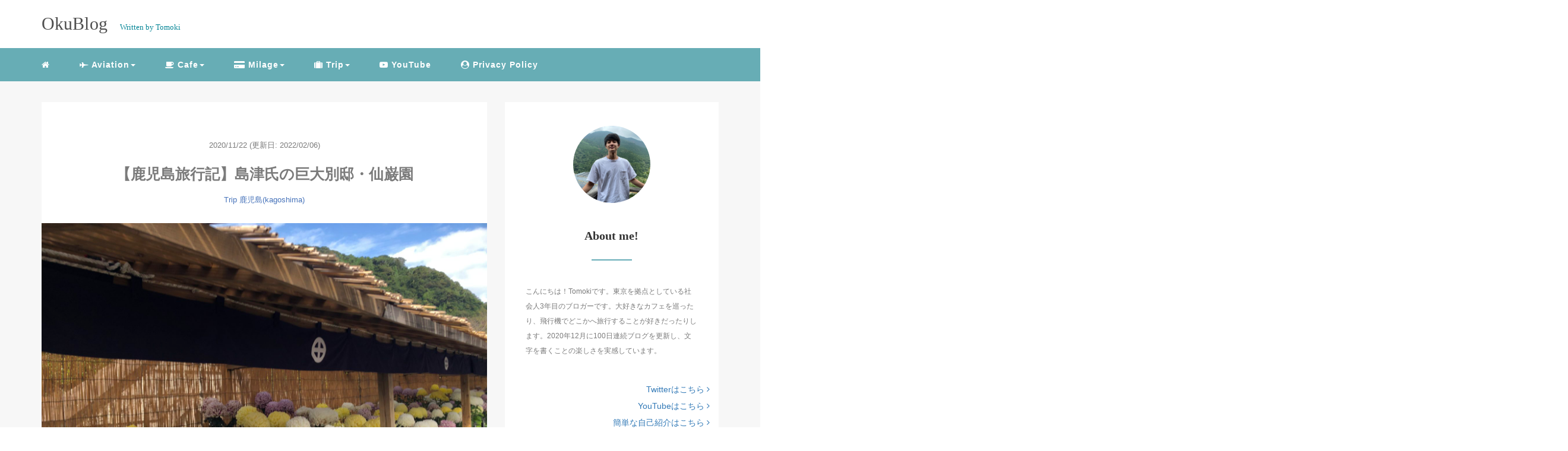

--- FILE ---
content_type: text/html; charset=UTF-8
request_url: https://okublog.com/trip-senganen-kagoshima/
body_size: 14479
content:
<!DOCTYPE HTML>
<html lang="ja">
<head>
<link rel="stylesheet" href="https://okublog.com/wp-content/themes/m_theme/style.css" type="text/css"/>

<meta charset="utf-8" />
<meta name="viewport" content="width=device-width, initial-scale=1">



<!-- OGP設定 -->
<meta property="fb:app_id" content="0000000000000" />
<meta property="fb:admins" content="0000000000000" />
<meta name="twitter:card" value="summary_large_image"/>
<meta name="twitter:site" value="@okublog_" />
<meta name="twitter:creator" value="@okublog_" />
<meta name="twitter:title" value="【鹿児島旅行記】島津氏の巨大別邸・仙巌園"/>
<meta name="twitter:description" value="下調べを何もせずに、鹿児島へきました。空港から市内へ行く途中に見えたのは、巨大な庭園。寄らずにはいられませんでした。"/>

<meta property="og:url" content="https://okublog.com/trip-senganen-kagoshima/"/>
<meta property="og:title" content="【鹿児島旅行記】島津氏の巨大別邸・仙巌園" />
<meta name="twitter:description" value="下調べを何もせずに、鹿児島へきました。空港から市内へ行く途中に見えたのは、巨大な庭園。寄らずにはいられませんでした。"/>
<meta property="og:type" content="article" />
<meta property="og:image" content="https://okublog.com/wp-content/uploads/2020/11/IMG_1023-scaled.jpg" />
<meta name="twitter:image" value="https://okublog.com/wp-content/uploads/2020/11/IMG_1023-scaled.jpg" />

<!-- /OGP設定 -->

<link rel="shortcut icon" href="https://okublog.com/wp-content/themes/m_theme/images/favicon.ico">

<!-- schema.org -->
<meta itemprop="name" content="【鹿児島旅行記】島津氏の巨大別邸・仙巌園">
<meta itemprop="description" content="https://okublog.com/trip-senganen-kagoshima/">


		<!-- All in One SEO 4.9.3 - aioseo.com -->
		<title>【鹿児島旅行記】島津氏の巨大別邸・仙巌園 | OkuBlog</title>
	<meta name="description" content="下調べを何もせずに、鹿児島へきました。空港から市内へ行く途中に見えたのは、巨大な庭園。寄らずにはいられませんでした。" />
	<meta name="robots" content="max-image-preview:large" />
	<meta name="author" content="Tomoki"/>
	<meta name="keywords" content="仙巌園 どこ,旅行,trip,鹿児島(kagoshima)" />
	<link rel="canonical" href="https://okublog.com/trip-senganen-kagoshima/" />
	<meta name="generator" content="All in One SEO (AIOSEO) 4.9.3" />
		<meta property="og:locale" content="ja_JP" />
		<meta property="og:site_name" content="OkuBlog" />
		<meta property="og:type" content="article" />
		<meta property="og:title" content="【鹿児島旅行記】島津氏の巨大別邸・仙巌園 | OkuBlog" />
		<meta property="og:description" content="下調べを何もせずに、鹿児島へきました。空港から市内へ行く途中に見えたのは、巨大な庭園。寄らずにはいられませんでした。" />
		<meta property="og:url" content="https://okublog.com/trip-senganen-kagoshima/" />
		<meta property="article:published_time" content="2020-11-22T03:00:43+00:00" />
		<meta property="article:modified_time" content="2022-02-06T08:13:53+00:00" />
		<meta name="twitter:card" content="summary_large_image" />
		<meta name="twitter:site" content="@okublog_" />
		<meta name="twitter:title" content="【鹿児島旅行記】島津氏の巨大別邸・仙巌園 | OkuBlog" />
		<meta name="twitter:description" content="下調べを何もせずに、鹿児島へきました。空港から市内へ行く途中に見えたのは、巨大な庭園。寄らずにはいられませんでした。" />
		<meta name="twitter:creator" content="@okublog_" />
		<meta name="twitter:image" content="http://okublog.com/wp-content/uploads/2020/11/IMG_1023-scaled.jpg" />
		<script type="application/ld+json" class="aioseo-schema">
			{"@context":"https:\/\/schema.org","@graph":[{"@type":"Article","@id":"https:\/\/okublog.com\/trip-senganen-kagoshima\/#article","name":"\u3010\u9e7f\u5150\u5cf6\u65c5\u884c\u8a18\u3011\u5cf6\u6d25\u6c0f\u306e\u5de8\u5927\u5225\u90b8\u30fb\u4ed9\u5dcc\u5712 | OkuBlog","headline":"\u3010\u9e7f\u5150\u5cf6\u65c5\u884c\u8a18\u3011\u5cf6\u6d25\u6c0f\u306e\u5de8\u5927\u5225\u90b8\u30fb\u4ed9\u5dcc\u5712","author":{"@id":"https:\/\/okublog.com\/author\/tomoki\/#author"},"publisher":{"@id":"https:\/\/okublog.com\/#organization"},"image":{"@type":"ImageObject","url":"https:\/\/okublog.com\/wp-content\/uploads\/2020\/11\/IMG_1023-scaled.jpg","width":2560,"height":1920},"datePublished":"2020-11-22T12:00:43+09:00","dateModified":"2022-02-06T17:13:53+09:00","inLanguage":"ja","mainEntityOfPage":{"@id":"https:\/\/okublog.com\/trip-senganen-kagoshima\/#webpage"},"isPartOf":{"@id":"https:\/\/okublog.com\/trip-senganen-kagoshima\/#webpage"},"articleSection":"Trip, \u9e7f\u5150\u5cf6(kagoshima), \u65c5\u884c, \u30c1\u30e3\u30c3\u30c8"},{"@type":"BreadcrumbList","@id":"https:\/\/okublog.com\/trip-senganen-kagoshima\/#breadcrumblist","itemListElement":[{"@type":"ListItem","@id":"https:\/\/okublog.com#listItem","position":1,"name":"\u30db\u30fc\u30e0","item":"https:\/\/okublog.com","nextItem":{"@type":"ListItem","@id":"https:\/\/okublog.com\/category\/trip\/#listItem","name":"Trip"}},{"@type":"ListItem","@id":"https:\/\/okublog.com\/category\/trip\/#listItem","position":2,"name":"Trip","item":"https:\/\/okublog.com\/category\/trip\/","nextItem":{"@type":"ListItem","@id":"https:\/\/okublog.com\/category\/trip\/kagoshima-trip\/#listItem","name":"\u9e7f\u5150\u5cf6(kagoshima)"},"previousItem":{"@type":"ListItem","@id":"https:\/\/okublog.com#listItem","name":"\u30db\u30fc\u30e0"}},{"@type":"ListItem","@id":"https:\/\/okublog.com\/category\/trip\/kagoshima-trip\/#listItem","position":3,"name":"\u9e7f\u5150\u5cf6(kagoshima)","item":"https:\/\/okublog.com\/category\/trip\/kagoshima-trip\/","nextItem":{"@type":"ListItem","@id":"https:\/\/okublog.com\/trip-senganen-kagoshima\/#listItem","name":"\u3010\u9e7f\u5150\u5cf6\u65c5\u884c\u8a18\u3011\u5cf6\u6d25\u6c0f\u306e\u5de8\u5927\u5225\u90b8\u30fb\u4ed9\u5dcc\u5712"},"previousItem":{"@type":"ListItem","@id":"https:\/\/okublog.com\/category\/trip\/#listItem","name":"Trip"}},{"@type":"ListItem","@id":"https:\/\/okublog.com\/trip-senganen-kagoshima\/#listItem","position":4,"name":"\u3010\u9e7f\u5150\u5cf6\u65c5\u884c\u8a18\u3011\u5cf6\u6d25\u6c0f\u306e\u5de8\u5927\u5225\u90b8\u30fb\u4ed9\u5dcc\u5712","previousItem":{"@type":"ListItem","@id":"https:\/\/okublog.com\/category\/trip\/kagoshima-trip\/#listItem","name":"\u9e7f\u5150\u5cf6(kagoshima)"}}]},{"@type":"Organization","@id":"https:\/\/okublog.com\/#organization","name":"OkuBlog","description":"\u6771\u4eac\u3092\u62e0\u70b9\u3068\u3059\u308b\u30d6\u30ed\u30ac\u30fc\u304c\u3001\u30ab\u30d5\u30a7\u3084\u65c5\u884c\u30fb\u30de\u30a4\u30eb\u4fee\u884c\u306e\u767a\u4fe1\u3092\u884c\u306a\u3063\u3066\u3044\u308b\u500b\u4eba\u30d6\u30ed\u30b0\u3067\u3059\u3002","url":"https:\/\/okublog.com\/","sameAs":["https:\/\/twitter.com\/okublog_"]},{"@type":"Person","@id":"https:\/\/okublog.com\/author\/tomoki\/#author","url":"https:\/\/okublog.com\/author\/tomoki\/","name":"Tomoki","image":{"@type":"ImageObject","@id":"https:\/\/okublog.com\/trip-senganen-kagoshima\/#authorImage","url":"https:\/\/secure.gravatar.com\/avatar\/4cfdfe58a9de304364686811ef211fff?s=96&d=identicon&r=g","width":96,"height":96,"caption":"Tomoki"},"sameAs":["@okublog_"]},{"@type":"WebPage","@id":"https:\/\/okublog.com\/trip-senganen-kagoshima\/#webpage","url":"https:\/\/okublog.com\/trip-senganen-kagoshima\/","name":"\u3010\u9e7f\u5150\u5cf6\u65c5\u884c\u8a18\u3011\u5cf6\u6d25\u6c0f\u306e\u5de8\u5927\u5225\u90b8\u30fb\u4ed9\u5dcc\u5712 | OkuBlog","description":"\u4e0b\u8abf\u3079\u3092\u4f55\u3082\u305b\u305a\u306b\u3001\u9e7f\u5150\u5cf6\u3078\u304d\u307e\u3057\u305f\u3002\u7a7a\u6e2f\u304b\u3089\u5e02\u5185\u3078\u884c\u304f\u9014\u4e2d\u306b\u898b\u3048\u305f\u306e\u306f\u3001\u5de8\u5927\u306a\u5ead\u5712\u3002\u5bc4\u3089\u305a\u306b\u306f\u3044\u3089\u308c\u307e\u305b\u3093\u3067\u3057\u305f\u3002","inLanguage":"ja","isPartOf":{"@id":"https:\/\/okublog.com\/#website"},"breadcrumb":{"@id":"https:\/\/okublog.com\/trip-senganen-kagoshima\/#breadcrumblist"},"author":{"@id":"https:\/\/okublog.com\/author\/tomoki\/#author"},"creator":{"@id":"https:\/\/okublog.com\/author\/tomoki\/#author"},"image":{"@type":"ImageObject","url":"https:\/\/okublog.com\/wp-content\/uploads\/2020\/11\/IMG_1023-scaled.jpg","@id":"https:\/\/okublog.com\/trip-senganen-kagoshima\/#mainImage","width":2560,"height":1920},"primaryImageOfPage":{"@id":"https:\/\/okublog.com\/trip-senganen-kagoshima\/#mainImage"},"datePublished":"2020-11-22T12:00:43+09:00","dateModified":"2022-02-06T17:13:53+09:00"},{"@type":"WebSite","@id":"https:\/\/okublog.com\/#website","url":"https:\/\/okublog.com\/","name":"OkuBlog","description":"\u6771\u4eac\u3092\u62e0\u70b9\u3068\u3059\u308b\u30d6\u30ed\u30ac\u30fc\u304c\u3001\u30ab\u30d5\u30a7\u3084\u65c5\u884c\u30fb\u30de\u30a4\u30eb\u4fee\u884c\u306e\u767a\u4fe1\u3092\u884c\u306a\u3063\u3066\u3044\u308b\u500b\u4eba\u30d6\u30ed\u30b0\u3067\u3059\u3002","inLanguage":"ja","publisher":{"@id":"https:\/\/okublog.com\/#organization"}}]}
		</script>
		<!-- All in One SEO -->

<link rel='dns-prefetch' href='//www.googletagmanager.com' />
<link rel='dns-prefetch' href='//s.w.org' />
<link rel='dns-prefetch' href='//pagead2.googlesyndication.com' />
<link rel='stylesheet' id='wp-block-library-css'  href='https://okublog.com/wp-includes/css/dist/block-library/style.min.css?ver=5.9.12' type='text/css' media='all' />
<link rel='stylesheet' id='aioseo/css/src/vue/standalone/blocks/table-of-contents/global.scss-css'  href='https://okublog.com/wp-content/plugins/all-in-one-seo-pack/dist/Lite/assets/css/table-of-contents/global.e90f6d47.css?ver=4.9.3' type='text/css' media='all' />
<style id='powerpress-player-block-style-inline-css' type='text/css'>


</style>
<style id='global-styles-inline-css' type='text/css'>
body{--wp--preset--color--black: #000000;--wp--preset--color--cyan-bluish-gray: #abb8c3;--wp--preset--color--white: #ffffff;--wp--preset--color--pale-pink: #f78da7;--wp--preset--color--vivid-red: #cf2e2e;--wp--preset--color--luminous-vivid-orange: #ff6900;--wp--preset--color--luminous-vivid-amber: #fcb900;--wp--preset--color--light-green-cyan: #7bdcb5;--wp--preset--color--vivid-green-cyan: #00d084;--wp--preset--color--pale-cyan-blue: #8ed1fc;--wp--preset--color--vivid-cyan-blue: #0693e3;--wp--preset--color--vivid-purple: #9b51e0;--wp--preset--gradient--vivid-cyan-blue-to-vivid-purple: linear-gradient(135deg,rgba(6,147,227,1) 0%,rgb(155,81,224) 100%);--wp--preset--gradient--light-green-cyan-to-vivid-green-cyan: linear-gradient(135deg,rgb(122,220,180) 0%,rgb(0,208,130) 100%);--wp--preset--gradient--luminous-vivid-amber-to-luminous-vivid-orange: linear-gradient(135deg,rgba(252,185,0,1) 0%,rgba(255,105,0,1) 100%);--wp--preset--gradient--luminous-vivid-orange-to-vivid-red: linear-gradient(135deg,rgba(255,105,0,1) 0%,rgb(207,46,46) 100%);--wp--preset--gradient--very-light-gray-to-cyan-bluish-gray: linear-gradient(135deg,rgb(238,238,238) 0%,rgb(169,184,195) 100%);--wp--preset--gradient--cool-to-warm-spectrum: linear-gradient(135deg,rgb(74,234,220) 0%,rgb(151,120,209) 20%,rgb(207,42,186) 40%,rgb(238,44,130) 60%,rgb(251,105,98) 80%,rgb(254,248,76) 100%);--wp--preset--gradient--blush-light-purple: linear-gradient(135deg,rgb(255,206,236) 0%,rgb(152,150,240) 100%);--wp--preset--gradient--blush-bordeaux: linear-gradient(135deg,rgb(254,205,165) 0%,rgb(254,45,45) 50%,rgb(107,0,62) 100%);--wp--preset--gradient--luminous-dusk: linear-gradient(135deg,rgb(255,203,112) 0%,rgb(199,81,192) 50%,rgb(65,88,208) 100%);--wp--preset--gradient--pale-ocean: linear-gradient(135deg,rgb(255,245,203) 0%,rgb(182,227,212) 50%,rgb(51,167,181) 100%);--wp--preset--gradient--electric-grass: linear-gradient(135deg,rgb(202,248,128) 0%,rgb(113,206,126) 100%);--wp--preset--gradient--midnight: linear-gradient(135deg,rgb(2,3,129) 0%,rgb(40,116,252) 100%);--wp--preset--duotone--dark-grayscale: url('#wp-duotone-dark-grayscale');--wp--preset--duotone--grayscale: url('#wp-duotone-grayscale');--wp--preset--duotone--purple-yellow: url('#wp-duotone-purple-yellow');--wp--preset--duotone--blue-red: url('#wp-duotone-blue-red');--wp--preset--duotone--midnight: url('#wp-duotone-midnight');--wp--preset--duotone--magenta-yellow: url('#wp-duotone-magenta-yellow');--wp--preset--duotone--purple-green: url('#wp-duotone-purple-green');--wp--preset--duotone--blue-orange: url('#wp-duotone-blue-orange');--wp--preset--font-size--small: 13px;--wp--preset--font-size--medium: 20px;--wp--preset--font-size--large: 36px;--wp--preset--font-size--x-large: 42px;}.has-black-color{color: var(--wp--preset--color--black) !important;}.has-cyan-bluish-gray-color{color: var(--wp--preset--color--cyan-bluish-gray) !important;}.has-white-color{color: var(--wp--preset--color--white) !important;}.has-pale-pink-color{color: var(--wp--preset--color--pale-pink) !important;}.has-vivid-red-color{color: var(--wp--preset--color--vivid-red) !important;}.has-luminous-vivid-orange-color{color: var(--wp--preset--color--luminous-vivid-orange) !important;}.has-luminous-vivid-amber-color{color: var(--wp--preset--color--luminous-vivid-amber) !important;}.has-light-green-cyan-color{color: var(--wp--preset--color--light-green-cyan) !important;}.has-vivid-green-cyan-color{color: var(--wp--preset--color--vivid-green-cyan) !important;}.has-pale-cyan-blue-color{color: var(--wp--preset--color--pale-cyan-blue) !important;}.has-vivid-cyan-blue-color{color: var(--wp--preset--color--vivid-cyan-blue) !important;}.has-vivid-purple-color{color: var(--wp--preset--color--vivid-purple) !important;}.has-black-background-color{background-color: var(--wp--preset--color--black) !important;}.has-cyan-bluish-gray-background-color{background-color: var(--wp--preset--color--cyan-bluish-gray) !important;}.has-white-background-color{background-color: var(--wp--preset--color--white) !important;}.has-pale-pink-background-color{background-color: var(--wp--preset--color--pale-pink) !important;}.has-vivid-red-background-color{background-color: var(--wp--preset--color--vivid-red) !important;}.has-luminous-vivid-orange-background-color{background-color: var(--wp--preset--color--luminous-vivid-orange) !important;}.has-luminous-vivid-amber-background-color{background-color: var(--wp--preset--color--luminous-vivid-amber) !important;}.has-light-green-cyan-background-color{background-color: var(--wp--preset--color--light-green-cyan) !important;}.has-vivid-green-cyan-background-color{background-color: var(--wp--preset--color--vivid-green-cyan) !important;}.has-pale-cyan-blue-background-color{background-color: var(--wp--preset--color--pale-cyan-blue) !important;}.has-vivid-cyan-blue-background-color{background-color: var(--wp--preset--color--vivid-cyan-blue) !important;}.has-vivid-purple-background-color{background-color: var(--wp--preset--color--vivid-purple) !important;}.has-black-border-color{border-color: var(--wp--preset--color--black) !important;}.has-cyan-bluish-gray-border-color{border-color: var(--wp--preset--color--cyan-bluish-gray) !important;}.has-white-border-color{border-color: var(--wp--preset--color--white) !important;}.has-pale-pink-border-color{border-color: var(--wp--preset--color--pale-pink) !important;}.has-vivid-red-border-color{border-color: var(--wp--preset--color--vivid-red) !important;}.has-luminous-vivid-orange-border-color{border-color: var(--wp--preset--color--luminous-vivid-orange) !important;}.has-luminous-vivid-amber-border-color{border-color: var(--wp--preset--color--luminous-vivid-amber) !important;}.has-light-green-cyan-border-color{border-color: var(--wp--preset--color--light-green-cyan) !important;}.has-vivid-green-cyan-border-color{border-color: var(--wp--preset--color--vivid-green-cyan) !important;}.has-pale-cyan-blue-border-color{border-color: var(--wp--preset--color--pale-cyan-blue) !important;}.has-vivid-cyan-blue-border-color{border-color: var(--wp--preset--color--vivid-cyan-blue) !important;}.has-vivid-purple-border-color{border-color: var(--wp--preset--color--vivid-purple) !important;}.has-vivid-cyan-blue-to-vivid-purple-gradient-background{background: var(--wp--preset--gradient--vivid-cyan-blue-to-vivid-purple) !important;}.has-light-green-cyan-to-vivid-green-cyan-gradient-background{background: var(--wp--preset--gradient--light-green-cyan-to-vivid-green-cyan) !important;}.has-luminous-vivid-amber-to-luminous-vivid-orange-gradient-background{background: var(--wp--preset--gradient--luminous-vivid-amber-to-luminous-vivid-orange) !important;}.has-luminous-vivid-orange-to-vivid-red-gradient-background{background: var(--wp--preset--gradient--luminous-vivid-orange-to-vivid-red) !important;}.has-very-light-gray-to-cyan-bluish-gray-gradient-background{background: var(--wp--preset--gradient--very-light-gray-to-cyan-bluish-gray) !important;}.has-cool-to-warm-spectrum-gradient-background{background: var(--wp--preset--gradient--cool-to-warm-spectrum) !important;}.has-blush-light-purple-gradient-background{background: var(--wp--preset--gradient--blush-light-purple) !important;}.has-blush-bordeaux-gradient-background{background: var(--wp--preset--gradient--blush-bordeaux) !important;}.has-luminous-dusk-gradient-background{background: var(--wp--preset--gradient--luminous-dusk) !important;}.has-pale-ocean-gradient-background{background: var(--wp--preset--gradient--pale-ocean) !important;}.has-electric-grass-gradient-background{background: var(--wp--preset--gradient--electric-grass) !important;}.has-midnight-gradient-background{background: var(--wp--preset--gradient--midnight) !important;}.has-small-font-size{font-size: var(--wp--preset--font-size--small) !important;}.has-medium-font-size{font-size: var(--wp--preset--font-size--medium) !important;}.has-large-font-size{font-size: var(--wp--preset--font-size--large) !important;}.has-x-large-font-size{font-size: var(--wp--preset--font-size--x-large) !important;}
</style>
<link rel='stylesheet' id='toc-screen-css'  href='https://okublog.com/wp-content/plugins/table-of-contents-plus/screen.min.css?ver=2411.1' type='text/css' media='all' />
<script type='text/javascript' src='https://okublog.com/wp-includes/js/jquery/jquery.min.js?ver=3.6.0' id='jquery-core-js'></script>
<script type='text/javascript' src='https://okublog.com/wp-includes/js/jquery/jquery-migrate.min.js?ver=3.3.2' id='jquery-migrate-js'></script>

<!-- Site Kit によって追加された Google タグ（gtag.js）スニペット -->
<!-- Google アナリティクス スニペット (Site Kit が追加) -->
<script type='text/javascript' src='https://www.googletagmanager.com/gtag/js?id=GT-TWMXW7L' id='google_gtagjs-js' async></script>
<script type='text/javascript' id='google_gtagjs-js-after'>
window.dataLayer = window.dataLayer || [];function gtag(){dataLayer.push(arguments);}
gtag("set","linker",{"domains":["okublog.com"]});
gtag("js", new Date());
gtag("set", "developer_id.dZTNiMT", true);
gtag("config", "GT-TWMXW7L");
</script>
<link rel="https://api.w.org/" href="https://okublog.com/wp-json/" /><link rel="alternate" type="application/json" href="https://okublog.com/wp-json/wp/v2/posts/1144" /><meta name="generator" content="WordPress 5.9.12" />
<link rel='shortlink' href='https://okublog.com/?p=1144' />
<link rel="alternate" type="application/json+oembed" href="https://okublog.com/wp-json/oembed/1.0/embed?url=https%3A%2F%2Fokublog.com%2Ftrip-senganen-kagoshima%2F" />
<link rel="alternate" type="text/xml+oembed" href="https://okublog.com/wp-json/oembed/1.0/embed?url=https%3A%2F%2Fokublog.com%2Ftrip-senganen-kagoshima%2F&#038;format=xml" />
<meta name="generator" content="Site Kit by Google 1.170.0" /><style type="text/css">header .nav-bg {background: rgb(103,173,181);}header .nav-bg .nav.navbar-nav a {color: #fff;}header .nav-bg .nav.navbar-nav a:hover {background: rgb(137, 176, 181);}header .nav-bg .nav .open>a, header .nav-bg .nav .open>a:hover, header .nav-bg .nav .open>a:focus {background:rgb(137, 176, 181);}header .nav-bg .nav.navbar-nav .dropdown-menu li a:hover {color: #fff;}span.sitename.sub {color: rgb(5, 133, 150);}.single h2 {border-left: 9px solid rgb(102,171,182);}.single h3 {border-left: 9px solid rgb(102,171,182);}.single h4 {color: rgb(103,173,181);}.single ul, .single ol {background-color: rgb(236, 252, 254 ,22%); border: dashed 1px rgb(103,173,181);}.single p.point i {color: rgb(102,171,182);}hr {border: 1px solid rgb(102,171,182);}footer .credit {background: rgb(103,173,181);}@media only screen and (max-width: 479px){  header {background: rgb(103,173,181);}  .pushy {background: rgb(103,173,181);}  header .nav-bg .nav.navbar-nav a:hover {background: rgb(137, 176, 181);}  .pushy a {color: #fff;}  header .dropdown-menu>li>a {color: #fff;}}</style>
<!-- Site Kit が追加した Google AdSense メタタグ -->
<meta name="google-adsense-platform-account" content="ca-host-pub-2644536267352236">
<meta name="google-adsense-platform-domain" content="sitekit.withgoogle.com">
<!-- Site Kit が追加した End Google AdSense メタタグ -->

<!-- Google AdSense スニペット (Site Kit が追加) -->
<script async="async" src="https://pagead2.googlesyndication.com/pagead/js/adsbygoogle.js?client=ca-pub-2795222793133123&amp;host=ca-host-pub-2644536267352236" crossorigin="anonymous" type="text/javascript"></script>

<!-- (ここまで) Google AdSense スニペット (Site Kit が追加) -->
<link rel="icon" href="https://okublog.com/wp-content/uploads/2020/09/cropped-tea-1458786_960_720-32x32.png" sizes="32x32" />
<link rel="icon" href="https://okublog.com/wp-content/uploads/2020/09/cropped-tea-1458786_960_720-192x192.png" sizes="192x192" />
<link rel="apple-touch-icon" href="https://okublog.com/wp-content/uploads/2020/09/cropped-tea-1458786_960_720-180x180.png" />
<meta name="msapplication-TileImage" content="https://okublog.com/wp-content/uploads/2020/09/cropped-tea-1458786_960_720-270x270.png" />
		<style type="text/css" id="wp-custom-css">
			iframe[src^="https://www.google.com/maps"],
iframe[src^="https://www.youtube.com/embed"]{
	width: 100%;
	max-width:800px;
	max-height: 450px;
	margin : 0 auto
}

		</style>
		
	
	
	
</head>
<body>

<header itemscope="itemscope" itemtype="http://schema.org/WPHeader">
	<div class="container">
		<div class="row">

			<!-- スマホ用メニューボタン -->
			<div id="container" class="col-xs-2 sp-nav-btn">
				<div class="menu-btn">&#9776;</div>
			</div>

			<div class="col-xs-8 col-sm-12 blogname">
																									
					<a href="https://okublog.com" class="sitename">
						<span class="sitename main">
																								<span class="sitename main">OkuBlog</span>
																					</span>
					</a>
					<span class="sitename sub">Written by Tomoki</span>
							</div>
			<div class="col-xs-2"></div>
		</div>
	</div>

			<!-- PC用 -->
		<div class="container-fluid nav-bg">
			<div class="container">
				<div class="row">
					<!-- PC用 -->
<nav>

	<ul class="nav navbar-nav">
					<li itemprop="name" class="sp-none"><a href="https://okublog.com/" itemprop="url"><i class="fa fa-home" aria-hidden="true"></i></a></li>
			<li itemprop="name" class="pc-none"><a href="https://okublog.com/profile/" itemprop="url"><i class="fa fa-home" aria-hidden="true"></i> プロフィール</a></li>
			<li class="dropdown" itemprop="name"><a href="https://okublog.com/category/aviation/" itemprop="url" class="dropdown-toggle " data-toggle="dropdown" role="button" aria-haspopup="true" aria-expanded="false"><i class="fa fa-fighter-jet" aria-hidden="true"></i> Aviation<span class="caret"></a><ul class="dropdown-menu"><li itemprop="name"><a href="https://okublog.com/category/aviation/%e3%83%93%e3%82%af%e3%83%88%e3%83%aa%e3%82%a2%e7%a9%ba%e6%b8%afyyj/" itemprop="url" class="">ビクトリア空港(YYJ)</a></li><li itemprop="name"><a href="https://okublog.com/category/aviation/hac/" itemprop="url" class="">八丈島空港(HAC)</a></li><li itemprop="name"><a href="https://okublog.com/category/aviation/%e5%ae%ae%e5%b4%8e%e7%a9%ba%e6%b8%afkmi/" itemprop="url" class="">宮崎空港(KMI)</a></li></ul></li><li class="dropdown" itemprop="name"><a href="https://okublog.com/category/cafe/" itemprop="url" class="dropdown-toggle " data-toggle="dropdown" role="button" aria-haspopup="true" aria-expanded="false"><i class="fa fa-coffee" aria-hidden="true"></i> Cafe<span class="caret"></a><ul class="dropdown-menu"><li class="dropdown" itemprop="name"><a href="https://okublog.com/category/cafe/tokyo/" itemprop="url" class="dropdown-toggle " data-toggle="dropdown" role="button" aria-haspopup="true" aria-expanded="false">Tokyo<span class="caret"></a><ul class="dropdown-menu"><li itemprop="name"><a href="https://okublog.com/category/cafe/tokyo/%e4%b8%96%e7%94%b0%e8%b0%b7setagaya/" itemprop="url" class="">世田谷(setagaya)</a></li></ul></li><li itemprop="name"><a href="https://okublog.com/category/cafe/tokyo/nihombashi/" itemprop="url" class="">日本橋(nihombashi)</a></li><li itemprop="name"><a href="https://okublog.com/category/cafe/tokyo/sangenjaya/" itemprop="url" class="">三軒茶屋(sangenjaya)</a></li><li itemprop="name"><a href="https://okublog.com/category/cafe/tokyo/nakameguro/" itemprop="url" class="">中目黒(nakameguro)</a></li><li itemprop="name"><a href="https://okublog.com/category/cafe/tokyo/yoyogi-uehara/" itemprop="url" class="">代々木上原(yoyogi uehara)</a></li><li itemprop="name"><a href="https://okublog.com/category/cafe/tokyo/%e4%bb%a3%e3%80%85%e6%9c%a8%e5%85%ac%e5%9c%92yoyogi-park/" itemprop="url" class="">代々木公園(yoyogi park)</a></li><li itemprop="name"><a href="https://okublog.com/category/cafe/tokyo/yurakucho/" itemprop="url" class="">有楽町(yurakucho)</a></li><li itemprop="name"><a href="https://okublog.com/category/cafe/tokyo/futako-tamagawa/" itemprop="url" class="">二子玉川(futako tamagawa)</a></li><li itemprop="name"><a href="https://okublog.com/category/cafe/tokyo/%e5%85%a5%e8%b0%b7iriya/" itemprop="url" class="">入谷(iriya)</a></li><li itemprop="name"><a href="https://okublog.com/category/cafe/tokyo/hachijo-cafe/" itemprop="url" class="">八丈島(hachijo)</a></li><li itemprop="name"><a href="https://okublog.com/category/cafe/chiba/" itemprop="url" class="">Chiba</a></li><li itemprop="name"><a href="https://okublog.com/category/cafe/fukuoka/" itemprop="url" class="">Fukuoka</a></li><li itemprop="name"><a href="https://okublog.com/category/cafe/hokkaido/" itemprop="url" class="">Hokkaido</a></li><li itemprop="name"><a href="https://okublog.com/category/cafe/kagoshima-cafe/" itemprop="url" class="">Kagoshima</a></li><li itemprop="name"><a href="https://okublog.com/category/cafe/kanagawa/" itemprop="url" class="">Kawagawa</a></li><li itemprop="name"><a href="https://okublog.com/category/cafe/kumamoto/" itemprop="url" class="">Kumamoto</a></li><li itemprop="name"><a href="https://okublog.com/category/cafe/kyoto-cafe/" itemprop="url" class="">Kyoto</a></li><li itemprop="name"><a href="https://okublog.com/category/cafe/nagasaki/" itemprop="url" class="">Nagasaki</a></li><li itemprop="name"><a href="https://okublog.com/category/cafe/miyazaki/" itemprop="url" class="">Miyazaki</a></li></ul></li><li class="dropdown" itemprop="name"><a href="https://okublog.com/category/milage/" itemprop="url" class="dropdown-toggle " data-toggle="dropdown" role="button" aria-haspopup="true" aria-expanded="false"><i class="fa fa-credit-card-alt" aria-hidden="true"></i> Milage<span class="caret"></a><ul class="dropdown-menu"><li itemprop="name"><a href="https://okublog.com/category/milage/sfc%e4%bf%ae%e8%a1%8cstar-alliance/" itemprop="url" class="">SFC修行(Star Alliance)</a></li></ul></li><li class="dropdown" itemprop="name"><a href="https://okublog.com/category/trip/" itemprop="url" class="dropdown-toggle " data-toggle="dropdown" role="button" aria-haspopup="true" aria-expanded="false"><i class="fa fa-suitcase" aria-hidden="true"></i> Trip<span class="caret"></a><ul class="dropdown-menu"><li itemprop="name"><a href="https://okublog.com/category/trip/kyoto-trip/" itemprop="url" class="">京都(kyoto)</a></li><li itemprop="name"><a href="https://okublog.com/category/trip/%e3%83%93%e3%82%af%e3%83%88%e3%83%aa%e3%82%a2victoria/" itemprop="url" class="">ビクトリア(Victoria)</a></li><li itemprop="name"><a href="https://okublog.com/category/trip/sendai/" itemprop="url" class="">仙台(sendai)</a></li><li itemprop="name"><a href="https://okublog.com/category/trip/hachijo/" itemprop="url" class="">八丈島(hachijo)</a></li><li itemprop="name"><a href="https://okublog.com/category/trip/taiwan/" itemprop="url" class="">台湾(taiwan)</a></li><li itemprop="name"><a href="https://okublog.com/category/trip/%e5%ae%ae%e5%b4%8emiyazaki-trip/" itemprop="url" class="">宮崎(miyazaki)</a></li><li itemprop="name"><a href="https://okublog.com/category/trip/otaru-trip/" itemprop="url" class="">小樽(otaru)</a></li><li itemprop="name"><a href="https://okublog.com/category/trip/sapporo-trip/" itemprop="url" class="">札幌(sapporo)</a></li><li itemprop="name"><a href="https://okublog.com/category/trip/%e6%9d%b1%e4%ba%actokyo/" itemprop="url" class="">東京(tokyo)</a></li></ul></li><li itemprop="name"><a href="https://okublog.com/category/youtube/" itemprop="url" class=""><i class="fa fa-youtube-play" aria-hidden="true"></i> YouTube</a></li><li itemprop="name"><a href="https://okublog.com/attention-please/" itemprop="url" class=""><i class="fa fa-user-circle" aria-hidden="true"></i> Privacy Policy</a></li>			</ul>

</nav>

				</div>
			</div>
		</div>
	
</header>

<!-- Blogのメインコンテンツエリア -->
<main id="main" itemprop="mainContentOfPage" itemscope="itemscope" itemtype="http://schema.org/Blog">
	<div class="container">
		<div class="row">

			
			<!-- articleタグのマークアップ -->
			<article itemscope="itemscope" itemtype="http://schema.org/BlogPosting" itemprop="blogPost">
				<section>
					<!-- 本文の表示 -->

												<div  itemprop="articleBody" class="col-xs-12 col-sm-12 col-md-8">
						


<div class="col-xs-12 wrap single">

	<p class="meta">
	<time itemprop="datePublished">2020/11/22</time>
			<time itemprop="dateModified">
			(更新日: 2022/02/06)
		</time>
	</p>
	<h1 itemprop="headline">【鹿児島旅行記】島津氏の巨大別邸・仙巌園</h1>

	<p class="cat"><a href="https://okublog.com/category/trip/" rel="category tag">Trip</a> <a href="https://okublog.com/category/trip/kagoshima-trip/" rel="category tag">鹿児島(kagoshima)</a></p>

	<!-- サムネイルの表示 -->
		<figure><div class="thumbnail">
		<a href="https://okublog.com/trip-senganen-kagoshima/" title="【鹿児島旅行記】島津氏の巨大別邸・仙巌園">
			<span itemprop="image">
				<img width="2560" height="1920" src="https://okublog.com/wp-content/uploads/2020/11/IMG_1023-scaled.jpg" class="img-responsive max-width wp-post-image" alt="" loading="lazy" itemprop="image" srcset="https://okublog.com/wp-content/uploads/2020/11/IMG_1023-scaled.jpg 2560w, https://okublog.com/wp-content/uploads/2020/11/IMG_1023-300x225.jpg 300w, https://okublog.com/wp-content/uploads/2020/11/IMG_1023-1024x768.jpg 1024w, https://okublog.com/wp-content/uploads/2020/11/IMG_1023-768x576.jpg 768w, https://okublog.com/wp-content/uploads/2020/11/IMG_1023-1536x1152.jpg 1536w, https://okublog.com/wp-content/uploads/2020/11/IMG_1023-2048x1536.jpg 2048w" sizes="(max-width: 2560px) 100vw, 2560px" />				</span>
		</a>
	</div></figure>
		<!-- /サムネイルの表示 -->

		<p><span id="more-1144"></span></p>
<p>こんにちは！Tomokiです。</p>
<p>先日、<b>鹿児島へ日帰り</b>で行ってきました。</p>
<p>昨日ちょうど、カフェの記事を更新したので、良かったらぜひどうぞ！</p>
<p><a href="http://okublog.com/cafe-good-neighbor-kagoshima/" title="【GOOD NEIGHBORS】桜島を望みながら、コーヒーが飲めるカフェ！" rel="noopener noreferrer" target="_blank">【GOOD NEIGHBORS】桜島を望みながら、コーヒーが飲めるカフェ！</a></p>
<p>その中で、僕が寄った<b>仙巌園</b>をご紹介したいと思います。</p>
<div id="toc_container" class="toc_light_blue no_bullets"><p class="toc_title">Contents</p><ul class="toc_list"><li></li><li><ul><li></li><li></li><li></li><li></li><li></li></ul></li><li></li></ul></div>
<h2><span id="i">仙巌園</span></h2>
<p><iframe style="border: 0;" tabindex="0" src="https://www.google.com/maps/embed?pb=!1m18!1m12!1m3!1d3397.5724955648943!2d130.57643284987975!3d31.618171981245748!2m3!1f0!2f0!3f0!3m2!1i1024!2i768!4f13.1!3m3!1m2!1s0x353e5e5eeede7ee1%3A0x596ea6c552fa083f!2z5LuZ5beM5ZyS!5e0!3m2!1sja!2sjp!4v1605934593930!5m2!1sja!2sjp" width="600" height="450" frameborder="0" allowfullscreen="allowfullscreen" aria-hidden="false"></iframe></p>
<div id="attachment_1145" style="width: 2570px" class="wp-caption alignnone"><img aria-describedby="caption-attachment-1145" loading="lazy" src="http://okublog.com/wp-content/uploads/2020/11/IMG_1052-scaled.jpg" alt="" width="2560" height="1995" class="size-full wp-image-1145" srcset="https://okublog.com/wp-content/uploads/2020/11/IMG_1052-scaled.jpg 2560w, https://okublog.com/wp-content/uploads/2020/11/IMG_1052-300x234.jpg 300w, https://okublog.com/wp-content/uploads/2020/11/IMG_1052-1024x798.jpg 1024w, https://okublog.com/wp-content/uploads/2020/11/IMG_1052-768x599.jpg 768w, https://okublog.com/wp-content/uploads/2020/11/IMG_1052-1536x1197.jpg 1536w, https://okublog.com/wp-content/uploads/2020/11/IMG_1052-2048x1596.jpg 2048w" sizes="(max-width: 2560px) 100vw, 2560px" /><p id="caption-attachment-1145" class="wp-caption-text">島津氏の家紋。至る所で見ることができる。</p></div>
<p>鹿児島空港から30分ほど、鹿児島市内からは10分ほどで行けるアクセスの良い場所に位置しています。</p>
<p>「仙巌園」とは、<b>薩摩藩の大名だった島津氏の別邸のことで、日本を代表する大名庭園</b>です。</p>
<p>海沿いに位置しており、目の前には鹿児島の象徴<span class="marker-b marker-line">「桜島」</span>を一望することができます。</p>
<p>仙巌園の隣には、<span class="marker-b marker-line">日本最初の洋式工場群である「集成館」</span>があり、幕末から明治にかけて、西欧列強に対抗するために作られたのでした。</p>
<p>入場料は、仙巌園と集成館の両方の入場料として、<b>1500円</b>でした。</p>
<p>ちなみに、新型コロナの影響で入場前に、<span class="marker-b marker-line">体温測定等感染対策は徹底しており、観光客が安心して園内を回れるようになっています。</span></p>
<h2><span id="i-2">見どころ</span></h2>
<h3><span id="i-3">反射炉跡</span></h3>
<p>鉄製大砲鋳造のため、<b>島津斉彬</b>が築いた跡です。</p>
<div id="attachment_1146" style="width: 2570px" class="wp-caption alignnone"><img aria-describedby="caption-attachment-1146" loading="lazy" src="http://okublog.com/wp-content/uploads/2020/11/IMG_1021-scaled.jpg" alt="" width="2560" height="1920" class="size-full wp-image-1146" srcset="https://okublog.com/wp-content/uploads/2020/11/IMG_1021-scaled.jpg 2560w, https://okublog.com/wp-content/uploads/2020/11/IMG_1021-300x225.jpg 300w, https://okublog.com/wp-content/uploads/2020/11/IMG_1021-1024x768.jpg 1024w, https://okublog.com/wp-content/uploads/2020/11/IMG_1021-768x576.jpg 768w, https://okublog.com/wp-content/uploads/2020/11/IMG_1021-1536x1152.jpg 1536w, https://okublog.com/wp-content/uploads/2020/11/IMG_1021-2048x1536.jpg 2048w" sizes="(max-width: 2560px) 100vw, 2560px" /><p id="caption-attachment-1146" class="wp-caption-text">反射炉跡。20メートルほどの高さがあったそう。</p></div>
<p>ちなみに、この島津斉彬は、11代薩摩藩主で日本で最初に写真を撮られた人物だそうです。(豆知識)</p>
<p>こちら、斉彬は実物を見ず<span class="marker-b marker-line">オランダからの書物を参考に苦心して建設</span>したそうです。</p>
<p>当時はインターネットがない時代なので、それがいかにして凄いか分かります。</p>
<p>江戸時代では、日本はオランダとの外交はあったので、少なくとも辞書があったとは思われますが、それにしても島津斉彬は天才すぎる！</p>
<p>現在では、跡地となっていますが、江戸時代には<b>高さ20メートル</b>ほどあったようです。</p>
<p>反射炉のイメージがつかない方のために反射炉の参考画像を貼ります。</p>
<div id="attachment_1147" style="width: 269px" class="wp-caption alignnone"><img aria-describedby="caption-attachment-1147" loading="lazy" src="http://okublog.com/wp-content/uploads/2020/11/download-2.jpg" alt="" width="259" height="194" class="size-full wp-image-1147" /><p id="caption-attachment-1147" class="wp-caption-text">こちらは萩反射炉。16メートルあるそうだ。</p></div>
<h3><span id="i-4">釘隠し</span></h3>
<p>日本建築に見られる伝統的な装飾品の一つです。</p>
<p>現在僕たちが住む家の壁には、釘が丸出しになっている箇所は一つもないかと思います。</p>
<p>しかし、当時の建築では、釘を隠すためにいろいろな形の”釘隠し”が存在したようです。</p>
<div id="attachment_1148" style="width: 1522px" class="wp-caption alignnone"><img aria-describedby="caption-attachment-1148" loading="lazy" src="http://okublog.com/wp-content/uploads/2020/11/IMG_1050-rotated.jpg" alt="" width="1512" height="2016" class="size-full wp-image-1148" srcset="https://okublog.com/wp-content/uploads/2020/11/IMG_1050-rotated.jpg 1512w, https://okublog.com/wp-content/uploads/2020/11/IMG_1050-225x300.jpg 225w, https://okublog.com/wp-content/uploads/2020/11/IMG_1050-768x1024.jpg 768w, https://okublog.com/wp-content/uploads/2020/11/IMG_1050-1152x1536.jpg 1152w" sizes="(max-width: 1512px) 100vw, 1512px" /><p id="caption-attachment-1148" class="wp-caption-text">日本建築は奥が深い。。</p></div>
<p>仙巌園の「御殿」の中でそれを見ることができます。</p>
<p>僕も、一つだけですが釘隠しを見つけることができました！</p>
<p>この御殿には10種類以上あるようなので、様々な種類の釘隠しを見つけるのは、楽しみの一つかなと思います。</p>
<h3><span id="i-5">菊</span></h3>
<p>天皇などの宮家の家紋にもなり、縁起が良いとされる菊を見ることができます。</p>
<p>金賞とか書いてあったので、菊花展覧会がやっていたようですね。</p>
<img loading="lazy" src="http://okublog.com/wp-content/uploads/2020/11/IMG_1023-scaled.jpg" alt="" width="2560" height="1920" class="alignnone size-full wp-image-1149" srcset="https://okublog.com/wp-content/uploads/2020/11/IMG_1023-scaled.jpg 2560w, https://okublog.com/wp-content/uploads/2020/11/IMG_1023-300x225.jpg 300w, https://okublog.com/wp-content/uploads/2020/11/IMG_1023-1024x768.jpg 1024w, https://okublog.com/wp-content/uploads/2020/11/IMG_1023-768x576.jpg 768w, https://okublog.com/wp-content/uploads/2020/11/IMG_1023-1536x1152.jpg 1536w, https://okublog.com/wp-content/uploads/2020/11/IMG_1023-2048x1536.jpg 2048w" sizes="(max-width: 2560px) 100vw, 2560px" />
<p>僕が行ったのが11月中旬で菊の季節だったため、行われていたようです。</p>
<p>四季に合わせて催しが行われているみたいなので、どの季節にいっても楽しいことでしょう。</p>
<h3><span id="i-6">和洋折衷</span></h3>
<p>こちらの動画をご覧ください。</p>
<p><iframe loading="lazy" width="560" height="315" src="https://www.youtube.com/embed/9tK1o-iGSEU" frameborder="0" allow="accelerometer; autoplay; clipboard-write; encrypted-media; gyroscope; picture-in-picture" allowfullscreen></iframe></p>
<p><b>「謁見の間」</b>と呼ばれる場所で、賓客と面会するために用いられた場所です。</p>
<p>明治維新後にシャンデリアが付けられたようで、西洋文化をいち早く取り入れる薩摩藩は<b>「さすが！」</b>としかいう他ありません。</p>
<p>食器もスプーンやフォークが置いてありるなど、洋風のものになっていました。</p>
<p>食卓は洋風、内装は和風といった感じで、<span class="marker-b marker-line">和洋折衷を味わうことができます</span>。</p>
<h3><span id="i-7">桜島の眺め</span></h3>
<p>縁側からは、桜島を見ることができます。</p>
<p>縁側で腰を下ろし、山頂部分の雲が退くのを待っていましたが、状況は変わらず退散しました。</p>
<div id="attachment_1150" style="width: 1522px" class="wp-caption alignnone"><img aria-describedby="caption-attachment-1150" loading="lazy" src="http://okublog.com/wp-content/uploads/2020/11/IMG_1037-rotated.jpg" alt="" width="1512" height="2016" class="size-full wp-image-1150" srcset="https://okublog.com/wp-content/uploads/2020/11/IMG_1037-rotated.jpg 1512w, https://okublog.com/wp-content/uploads/2020/11/IMG_1037-225x300.jpg 225w, https://okublog.com/wp-content/uploads/2020/11/IMG_1037-768x1024.jpg 768w, https://okublog.com/wp-content/uploads/2020/11/IMG_1037-1152x1536.jpg 1152w" sizes="(max-width: 1512px) 100vw, 1512px" /><p id="caption-attachment-1150" class="wp-caption-text">全容を見ることはできず。。</p></div>
<p>僕が行った時は天気は良かったのですが、桜島の雲だけは、形を変えずそのままの状態でした。</p>
<p>天気はともかく、仙巌園は、十分に楽しむことができ、且つ薩摩藩が幕府に与えた影響力、さらには鹿児島の英雄たちの歴史を学ぶことができました。</p>
<h2><span id="i-8">まとめ</span></h2>
<ul>
<li>コロナ対策バッチリの名勝</li>
<li>薩摩藩の歴史を学べる</li>
<li>御殿の縁側から桜島を望める</li>
<li>鹿児島を代表する観光地</li>
</ul>
<p>以上です。</p>
	
	<p itemprop="keywords" class="keywords"><i class="fa fa-tags" aria-hidden="true"></i> <a href="https://okublog.com/tag/%e6%97%85%e8%a1%8c/" rel="tag">旅行</a></p>
	
  <ul class="sns_button list-unstyled clearfix">
    <li class="facebook-btn-icon col-xs-2">
  <a class="facebook-btn-icon-link" href="http://www.facebook.com/sharer.php?u=https://okublog.com/trip-senganen-kagoshima/&amp;t=【鹿児島旅行記】島津氏の巨大別邸・仙巌園" target="_blank">
    <span class="icon-facebook"></span>
    facebook
  </a>
</li><li class="twitter-btn-icon col-xs-2">
  <a class="twitter-btn-icon-link" href="http://twitter.com/share?text=【鹿児島旅行記】島津氏の巨大別邸・仙巌園&url=https://okublog.com/trip-senganen-kagoshima/" target="_blank">
    <span class="icon-twitter"></span>
    <span class="sns-share-small_text">Tweet</span>
  </a>
</li><li class="hatena-btn-icon col-xs-2">
  <a class="hatena-btn-icon-link" href="http://b.hatena.ne.jp/add?mode=confirm&url=https://okublog.com/trip-senganen-kagoshima/&title=【鹿児島旅行記】島津氏の巨大別邸・仙巌園" target="_blank">
    <span class="icon-hatebu"></span>
    <span class="sns-share-small_text">hatebu</span>
  </a>
</li><li class="google-plus-btn-icon col-xs-2">
  <a href="//line.naver.jp/R/msg/text/?【鹿児島旅行記】島津氏の巨大別邸・仙巌園%0D%0Ahttps://okublog.com/trip-senganen-kagoshima/"  class="google-plus-btn-icon-link" target="_blank">
    <span class="icon-line"></span>
    <span class="sns-share-small_text">LINE</span>
  </a>
</li><li class="pocket-btn-icon col-xs-2">
  <a href="http://getpocket.com/edit?url=https://okublog.com/trip-senganen-kagoshima/&title=【鹿児島旅行記】島津氏の巨大別邸・仙巌園"  class="pocket-btn-icon-link" target="_blank">
    <span class="icon-pocket"></span>
    <span class="sns-share-small_text">Read Later</span>
  </a>
</li><li class="fb-like-btn-icon col-xs-2">
  <fb:like href="https://okublog.com/trip-senganen-kagoshima/" layout="button_count" action="like" show_faces="false" share="false" class="fb-like"></fb:like>
</li>  </ul>
	
	
		
	<div class="ads row clearfix" style="width: 95%;">
	<div class="col-xs-12 col-sm-12 col-md-12 col-lg-6">
		<script async src="//pagead2.googlesyndication.com/pagead/js/adsbygoogle.js"></script>
		<ins class="adsbygoogle"
		     style="display:inline-block;width:336px;height:280px"
		     data-ad-client="ca-pub-2795222793133123"
		     data-ad-slot="6820416412"></ins>
		<script>
		(adsbygoogle = window.adsbygoogle || []).push({});
		</script>
	</div>

	<div class="col-xs-12 col-sm-12 col-md-12 col-lg-6">
		<script async src="//pagead2.googlesyndication.com/pagead/js/adsbygoogle.js"></script>
		<!-- 336-280-basic-english-bottom -->
		<ins class="adsbygoogle"
		     style="display:inline-block;width:336px;height:280px"
		     data-ad-client="ca-pub-2795222793133123"
		     data-ad-slot="6820416412"></ins>
		<script>
		(adsbygoogle = window.adsbygoogle || []).push({});
		</script>
	</div>
</div>

	
	<div class="relatedposts">



		<h4>RELATED</h4>

		<div class="col-xs-12">

		
		<div class="col-xs-6 inner">
			<div itemscope itemtype='http://schema.org/ImageObject' class="thumbnail">
				<a style="background-image:url(https://okublog.com/wp-content/uploads/2020/12/IMG_4194.jpg);" href="https://okublog.com/trip-hachijo-photo/" title="【Okublog写真館】八丈島" itemprop="url" class="thumbnail-img"></a>
			</div>
			<h5>
				<a href="https://okublog.com/trip-hachijo-photo/" title="【Okublog写真館】八丈島">
					【Okublog写真館】八丈島...				</a>
			</h5>
			<p>
				<a href="https://okublog.com/category/trip">Trip</a>			</p>
		</div>

		
		<div class="col-xs-6 inner">
			<div itemscope itemtype='http://schema.org/ImageObject' class="thumbnail">
				<a style="background-image:url(https://okublog.com/wp-content/uploads/2020/12/IMG_1781.jpg);" href="https://okublog.com/trip-hachijo-greatview/" title="【八丈島】Okublog番外編！絶景の数々" itemprop="url" class="thumbnail-img"></a>
			</div>
			<h5>
				<a href="https://okublog.com/trip-hachijo-greatview/" title="【八丈島】Okublog番外編！絶景の数々">
					【八丈島】Okublog番外編！絶景の数々...				</a>
			</h5>
			<p>
				<a href="https://okublog.com/category/trip">Trip</a>			</p>
		</div>

		
		<div class="col-xs-6 inner">
			<div itemscope itemtype='http://schema.org/ImageObject' class="thumbnail">
				<a style="background-image:url(https://okublog.com/wp-content/uploads/2020/11/IMG_0944.jpg);" href="https://okublog.com/trip-moiwa-mountain-sapporo/" title="【日本新三大夜景】藻岩山から札幌市を一望する" itemprop="url" class="thumbnail-img"></a>
			</div>
			<h5>
				<a href="https://okublog.com/trip-moiwa-mountain-sapporo/" title="【日本新三大夜景】藻岩山から札幌市を一望する">
					【日本新三大夜景】藻岩山から札幌市を一望する...				</a>
			</h5>
			<p>
				<a href="https://okublog.com/category/trip">Trip</a>			</p>
		</div>

		
		<div class="col-xs-6 inner">
			<div itemscope itemtype='http://schema.org/ImageObject' class="thumbnail">
				<a style="background-image:url(https://okublog.com/wp-content/uploads/2020/09/C6A690B1-C27A-4346-98AF-FDF6C08A14CC-scaled.jpeg);" href="https://okublog.com/trip-daytrip-to-ishigaki/" title="【日帰りいける】羽田発着で石垣観光は可能" itemprop="url" class="thumbnail-img"></a>
			</div>
			<h5>
				<a href="https://okublog.com/trip-daytrip-to-ishigaki/" title="【日帰りいける】羽田発着で石垣観光は可能">
					【日帰りいける】羽田発着で石垣観光は可能...				</a>
			</h5>
			<p>
				<a href="https://okublog.com/category/trip">Trip</a>			</p>
		</div>

				</div>

	</div>

<div style="clear:both"></div>

<!--
<div class="relatedposts">
	<h4>お仕事の依頼はこちらからどうぞ</h4>
	<div class="col-xs-12">
		<div class="col-xs-6 inner">
			<div itemscope itemtype='http://schema.org/ImageObject' class="thumbnail">
				<a style="background-image:url(xxx.jpg);" href="#"  itemprop="url" class="thumbnail-img"></a>
			</div>
			<h5>
				<a href="#">
					ここに入力
				</a>
			</h5>
			<p>
				<a href="#">SEO</a>
			</p>
		</div>
		<div class="col-xs-6 inner">
			<div itemscope itemtype='http://schema.org/ImageObject' class="thumbnail">
				<a style="background-image:url(xxx.jpg);" href="#"  itemprop="url" class="thumbnail-img"></a>
			</div>
			<h5>
				<a href="#">
					ここに入力
				</a>
			</h5>
			<p>
				<a href="#">SEO</a>
			</p>
		</div>
	</div>
</div>
-->
</div>
				</div> <!-- end of articleBody -->
			</section>
		</article>
		<aside id="sidebar" class="col-xs-12 col-sm-12 col-md-4" role="complementary" itemscope="itemscope" itemtype="http://schema.org/WPSideBar">

			    <div class="col-xs-12 author" itemprop="author" itemscope itemtype="http://schema.org/Person">
    <img src="http://okublog.com/wp-content/uploads/2022/02/IMG_0357-1.jpeg" class="img-responsive img-circle">
    <h4><span itemprop="name">About me!</span></h4><hr><div style="clear:both"></div>
    <p><p>こんにちは！Tomokiです。東京を拠点としている社会人3年目のブロガーです。大好きなカフェを巡ったり、飛行機でどこかへ旅行することが好きだったりします。2020年12月に100日連続ブログを更新し、文字を書くことの楽しさを実感しています。</p>
<br>
<a href="https://twitter.com/okublog_/" class="pull-right">Twitterはこちら <i class="fa fa-angle-right"></i></a>
<br>
<a href="https://www.youtube.com/channel/UCYNUUzLkSWXp1V2UxFIID5w" class="pull-right">YouTubeはこちら <i class="fa fa-angle-right"></i></a>
<br>
<a href="http://okublog.com/home/" class="pull-right">簡単な自己紹介はこちら <i class="fa fa-angle-right"></i></a></p>
    </div>
    <div class="col-xs-12 form-group">
      <form method="get" action=" https://okublog.com/ " class="search-form">
        <div class="form-group has-feedback">
          <input type="text" name="s" id="s" placeholder="Search for..." class="form-control">
          <span class="glyphicon glyphicon-search form-control-feedback"></span>
        </div>
      </form>
    </div>
    	</aside>
	</div> <!-- end onf row -->
</div> <!-- end onf container -->

</main><!-- end main -->

<!-- パンくずリスト -->

<div class="container-fluid breadcrumbs">
	<div class="container">
		<div class="row">
			<div class="col-xs-12">
				<div class="breadcrumbs-inner" itemscope itemtype="http://schema.org/BreadcrumbList">

					<span class="" itemprop="itemListElement" itemscope itemtype="http://schema.org/ListItem">
						<a href="https://okublog.com" itemprop="item">
							<span itemprop="name">HOME</span>
						</a>&gt;&nbsp;
						<meta itemprop="position" content="1" />
					</span>

					
						<span class="breadcrumbs" itemprop="itemListElement" itemscope itemtype="http://schema.org/ListItem">
							<a href="https://okublog.com/category/trip/" itemprop="item">
								<span itemprop="name">Trip</span>
							</a>&gt;&nbsp;
							<meta itemprop="position" content="2" />
						</span>

					
					<strong style="color: #7B7B7B;font-size: 14px;font-weight: 300;">【鹿児島旅行記】島津氏の巨大別邸・仙巌園</strong>

				</div>
			</div>
		</div>
	</div>
</div>

<!-- /パンくずリスト -->

<footer id="footer" role="contentinfo" itemscope="itemscope" itemtype="http://schema.org/WPFooter">

	<div class="container">
		<div class="row">
			<div class="col-xs-12 col-sm-4">
									<div class="col-xs-12 popular text-center"><h4>よく読まれている記事</h4><hr>
      <!-- サムネイルの表示 -->
      <div itemscope itemtype='http://schema.org/ImageObject' class="thumbnail">
        <a style="background-image:url(https://okublog.com/wp-content/uploads/2022/05/IMG_2853-1.jpg);" href="https://okublog.com/milage-sfc-shugyo-get-premium-point-1000/" title="【2022年7月まで】SFC修行をする大チャンス！1区間=1,000PP追加付与！" itemprop="url" class="thumbnail-img"></a>
      </div>

      <!-- タイトル表示 -->
      <h5 class="title" itemprop="name headline">
        <a href="https://okublog.com/milage-sfc-shugyo-get-premium-point-1000/" title="【2022年7月まで】SFC修行をする大チャンス！1区間=1,000PP追加付与！" itemprop="url">【2022年7月まで】SFC修行をする大チャンス！1区間=1,000PP追加付与！</a>
      </h5>
      
      <!-- サムネイルの表示 -->
      <div itemscope itemtype='http://schema.org/ImageObject' class="thumbnail">
        <a style="background-image:url(https://okublog.com/wp-content/uploads/2021/08/IMG_3712-scaled.jpg);" href="https://okublog.com/cafe-june-coffee-nagasaki-azekari-great-view/" title="【JUNE COFFEE】長崎にある絶景カフェで大人気のパンをいただく…！" itemprop="url" class="thumbnail-img"></a>
      </div>

      <!-- タイトル表示 -->
      <h5 class="title" itemprop="name headline">
        <a href="https://okublog.com/cafe-june-coffee-nagasaki-azekari-great-view/" title="【JUNE COFFEE】長崎にある絶景カフェで大人気のパンをいただく…！" itemprop="url">【JUNE COFFEE】長崎にある絶景カフェで大人気のパンをいただく…！</a>
      </h5>
      
      <!-- サムネイルの表示 -->
      <div itemscope itemtype='http://schema.org/ImageObject' class="thumbnail">
        <a style="background-image:url(https://okublog.com/wp-content/uploads/2022/02/IMG_0843_Original.jpg);" href="https://okublog.com/fare-for-young-domestic-2022/" title="【完全版】国内の全航空会社「学割運賃」まとめ【2022年】" itemprop="url" class="thumbnail-img"></a>
      </div>

      <!-- タイトル表示 -->
      <h5 class="title" itemprop="name headline">
        <a href="https://okublog.com/fare-for-young-domestic-2022/" title="【完全版】国内の全航空会社「学割運賃」まとめ【2022年】" itemprop="url">【完全版】国内の全航空会社「学割運賃」まとめ【2022年】</a>
      </h5>
      
      <!-- サムネイルの表示 -->
      <div itemscope itemtype='http://schema.org/ImageObject' class="thumbnail">
        <a style="background-image:url(https://okublog.com/wp-content/uploads/2022/02/airport-gc47a6efad_1920.jpg);" href="https://okublog.com/milage-ana-jal-under-25-cheap-fare/" title="【2022年版】25歳以下が安く飛行機に乗る方法【ANA/JAL比較】" itemprop="url" class="thumbnail-img"></a>
      </div>

      <!-- タイトル表示 -->
      <h5 class="title" itemprop="name headline">
        <a href="https://okublog.com/milage-ana-jal-under-25-cheap-fare/" title="【2022年版】25歳以下が安く飛行機に乗る方法【ANA/JAL比較】" itemprop="url">【2022年版】25歳以下が安く飛行機に乗る方法【ANA/JAL比較】</a>
      </h5>
      
      <!-- サムネイルの表示 -->
      <div itemscope itemtype='http://schema.org/ImageObject' class="thumbnail">
        <a style="background-image:url(https://okublog.com/wp-content/uploads/2021/02/IMG_1882.jpg);" href="https://okublog.com/cafe-sniite-setagaya/" title="【Sniite】唯一の世界観!?巨大ベンチでコーヒーを飲む" itemprop="url" class="thumbnail-img"></a>
      </div>

      <!-- タイトル表示 -->
      <h5 class="title" itemprop="name headline">
        <a href="https://okublog.com/cafe-sniite-setagaya/" title="【Sniite】唯一の世界観!?巨大ベンチでコーヒーを飲む" itemprop="url">【Sniite】唯一の世界観!?巨大ベンチでコーヒーを飲む</a>
      </h5>
      </div>							</div>

			<div class="col-xs-12 col-sm-4">
									
  <h4>Archive</h4><hr><div style="clear:both"></div>
  <ul class="list-unstyled">
    	<li><a href='https://okublog.com/2022/05/'>2022年5月</a>&nbsp;(1)</li>
	<li><a href='https://okublog.com/2022/02/'>2022年2月</a>&nbsp;(2)</li>
	<li><a href='https://okublog.com/2021/08/'>2021年8月</a>&nbsp;(3)</li>
	<li><a href='https://okublog.com/2021/06/'>2021年6月</a>&nbsp;(5)</li>
	<li><a href='https://okublog.com/2021/05/'>2021年5月</a>&nbsp;(2)</li>
	<li><a href='https://okublog.com/2021/04/'>2021年4月</a>&nbsp;(6)</li>
	<li><a href='https://okublog.com/2021/03/'>2021年3月</a>&nbsp;(5)</li>
	<li><a href='https://okublog.com/2021/02/'>2021年2月</a>&nbsp;(8)</li>
	<li><a href='https://okublog.com/2021/01/'>2021年1月</a>&nbsp;(13)</li>
	<li><a href='https://okublog.com/2020/12/'>2020年12月</a>&nbsp;(19)</li>
	<li><a href='https://okublog.com/2020/11/'>2020年11月</a>&nbsp;(30)</li>
	<li><a href='https://okublog.com/2020/10/'>2020年10月</a>&nbsp;(31)</li>
	<li><a href='https://okublog.com/2020/09/'>2020年9月</a>&nbsp;(21)</li>

  </ul>
 							</div>

			<div class="col-xs-12 col-sm-4">
									
<h4>Twitter</h4><hr class="twitter">
<div style="clear:both"></div>
<a class="twitter-timeline" height="570" href="https://twitter.com/okublog_?ref_src=twsrc%5Etfw">Tweets by okublog_ </a> <script async src="https://platform.twitter.com/widgets.js" charset="utf-8"></script>
							</div>
		</div>
	</div>

	<div class="container-fluid credit">
		<div class="row">
			<p class="col-xs-12 text-center">Copyright - <a href="https://manablog.org/">Minimal</a>, 2019 All Rights Reserved.</p>
		</div>
	</div>

</footer>
</body>

<script src="https://okublog.com/wp-content/themes/m_theme/scripts/min/myscripts-min.js"></script>

<script type="text/javascript">
function downloadJSAtOnload() {
	var element = document.createElement("script");
	element.src = "https://okublog.com/wp-content/themes/m_theme/scripts/min/defer-min.js";
	document.body.appendChild(element);
}
if (window.addEventListener)
	window.addEventListener("load", downloadJSAtOnload, false);
else if (window.attachEvent)
	window.attachEvent("onload", downloadJSAtOnload);
else window.onload = downloadJSAtOnload;
</script>

<script type='text/javascript' id='toc-front-js-extra'>
/* <![CDATA[ */
var tocplus = {"visibility_show":"show","visibility_hide":"hide","visibility_hide_by_default":"1","width":"Auto"};
/* ]]> */
</script>
<script type='text/javascript' src='https://okublog.com/wp-content/plugins/table-of-contents-plus/front.min.js?ver=2411.1' id='toc-front-js'></script>
</html>

--- FILE ---
content_type: text/html; charset=utf-8
request_url: https://www.google.com/recaptcha/api2/aframe
body_size: 247
content:
<!DOCTYPE HTML><html><head><meta http-equiv="content-type" content="text/html; charset=UTF-8"></head><body><script nonce="nrrem-p-yhEKpFk3NpXyyw">/** Anti-fraud and anti-abuse applications only. See google.com/recaptcha */ try{var clients={'sodar':'https://pagead2.googlesyndication.com/pagead/sodar?'};window.addEventListener("message",function(a){try{if(a.source===window.parent){var b=JSON.parse(a.data);var c=clients[b['id']];if(c){var d=document.createElement('img');d.src=c+b['params']+'&rc='+(localStorage.getItem("rc::a")?sessionStorage.getItem("rc::b"):"");window.document.body.appendChild(d);sessionStorage.setItem("rc::e",parseInt(sessionStorage.getItem("rc::e")||0)+1);localStorage.setItem("rc::h",'1768436355055');}}}catch(b){}});window.parent.postMessage("_grecaptcha_ready", "*");}catch(b){}</script></body></html>

--- FILE ---
content_type: text/css
request_url: https://okublog.com/wp-content/themes/m_theme/style.css
body_size: 627
content:
/*
Theme Name: m_theme
Theme URI:https://manablog.org/manablog-wordpress/
Author: Manabu Bannai
Author URI:https://manablog.org/
Description: none
Version: 1
License: GNU General Public License
*/
@import "css/style.css";

/* PC版のロゴ調整用 */
img.pc-logo {
    width: 270px;
}

/* スマホ版のロゴ調整用 */
img.sp-logo {
	width: 210px;
}

/* PC版のタイトルテキストの調整用 */
span.sitename.main {
    color: #313131db;
    font-size: 30px;
    font-weight: 500;
    letter-spacing: .1px;
}

/* スマホ版のタイトルテキストの調整用 */
@media only screen and (max-width: 479px){span.sitename.main {
    color: #fff;
    font-size: 20px;
}}

img { 
    max-width: 100%; 
    height:auto;
}

